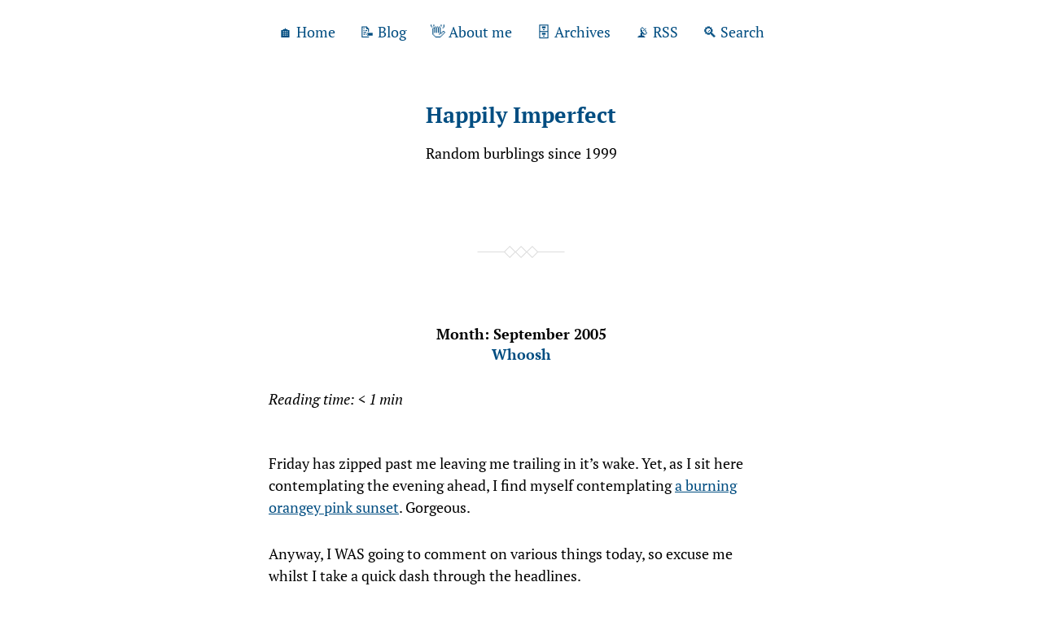

--- FILE ---
content_type: text/html; charset=utf-8
request_url: https://www.google.com/recaptcha/api2/aframe
body_size: 267
content:
<!DOCTYPE HTML><html><head><meta http-equiv="content-type" content="text/html; charset=UTF-8"></head><body><script nonce="Wu7VAZx2KJU1D17fI9ie4g">/** Anti-fraud and anti-abuse applications only. See google.com/recaptcha */ try{var clients={'sodar':'https://pagead2.googlesyndication.com/pagead/sodar?'};window.addEventListener("message",function(a){try{if(a.source===window.parent){var b=JSON.parse(a.data);var c=clients[b['id']];if(c){var d=document.createElement('img');d.src=c+b['params']+'&rc='+(localStorage.getItem("rc::a")?sessionStorage.getItem("rc::b"):"");window.document.body.appendChild(d);sessionStorage.setItem("rc::e",parseInt(sessionStorage.getItem("rc::e")||0)+1);localStorage.setItem("rc::h",'1770068808579');}}}catch(b){}});window.parent.postMessage("_grecaptcha_ready", "*");}catch(b){}</script></body></html>